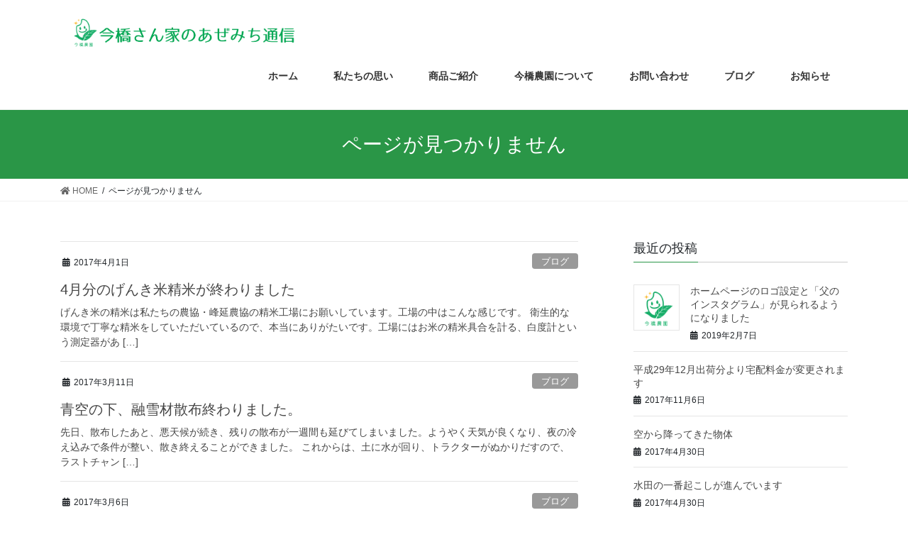

--- FILE ---
content_type: text/html; charset=UTF-8
request_url: http://imahashi-farm.com/category/blog/secondeye/%E8%BE%B2%E4%BD%9C%E6%A5%AD/
body_size: 8447
content:
<!DOCTYPE html>
<html lang="ja">
<head>
<meta charset="utf-8">
<meta http-equiv="X-UA-Compatible" content="IE=edge">
<meta name="viewport" content="width=device-width, initial-scale=1">
<title>Nothing found for  Category Blog Secondeye %E8%Be%B2%E4%Bd%9C%E6%A5%Ad</title>

<!-- All in One SEO Pack 3.3.3 によって Michael Torbert の Semper Fi Web Design[186,217] -->
<script type="application/ld+json" class="aioseop-schema">{"@context":"https://schema.org","@graph":[{"@type":"Organization","@id":"http://imahashi-farm.com/#organization","url":"http://imahashi-farm.com/","name":"\u4eca\u6a4b\u3055\u3093\u5bb6\u306e\u300c\u3042\u305c\u307f\u3061\u901a\u4fe1\u300d","sameAs":[]},{"@type":"WebSite","@id":"http://imahashi-farm.com/#website","url":"http://imahashi-farm.com/","name":"\u4eca\u6a4b\u3055\u3093\u5bb6\u306e\u300c\u3042\u305c\u307f\u3061\u901a\u4fe1\u300d","publisher":{"@id":"http://imahashi-farm.com/#organization"},"potentialAction":{"@type":"SearchAction","target":"http://imahashi-farm.com/?s={search_term_string}","query-input":"required name=search_term_string"}}]}</script>
<!-- All in One SEO Pack -->
<link rel='dns-prefetch' href='//s.w.org' />
<link rel="alternate" type="application/rss+xml" title="今橋さん家の「あぜみち通信」 &raquo; フィード" href="http://imahashi-farm.com/feed/" />
<link rel="alternate" type="application/rss+xml" title="今橋さん家の「あぜみち通信」 &raquo; コメントフィード" href="http://imahashi-farm.com/comments/feed/" />
<meta name="description" content="安全・安心で美味しいお米をお届けします" />		<script type="text/javascript">
			window._wpemojiSettings = {"baseUrl":"https:\/\/s.w.org\/images\/core\/emoji\/12.0.0-1\/72x72\/","ext":".png","svgUrl":"https:\/\/s.w.org\/images\/core\/emoji\/12.0.0-1\/svg\/","svgExt":".svg","source":{"concatemoji":"http:\/\/imahashi-farm.com\/wp-includes\/js\/wp-emoji-release.min.js?ver=5.3.20"}};
			!function(e,a,t){var n,r,o,i=a.createElement("canvas"),p=i.getContext&&i.getContext("2d");function s(e,t){var a=String.fromCharCode;p.clearRect(0,0,i.width,i.height),p.fillText(a.apply(this,e),0,0);e=i.toDataURL();return p.clearRect(0,0,i.width,i.height),p.fillText(a.apply(this,t),0,0),e===i.toDataURL()}function c(e){var t=a.createElement("script");t.src=e,t.defer=t.type="text/javascript",a.getElementsByTagName("head")[0].appendChild(t)}for(o=Array("flag","emoji"),t.supports={everything:!0,everythingExceptFlag:!0},r=0;r<o.length;r++)t.supports[o[r]]=function(e){if(!p||!p.fillText)return!1;switch(p.textBaseline="top",p.font="600 32px Arial",e){case"flag":return s([127987,65039,8205,9895,65039],[127987,65039,8203,9895,65039])?!1:!s([55356,56826,55356,56819],[55356,56826,8203,55356,56819])&&!s([55356,57332,56128,56423,56128,56418,56128,56421,56128,56430,56128,56423,56128,56447],[55356,57332,8203,56128,56423,8203,56128,56418,8203,56128,56421,8203,56128,56430,8203,56128,56423,8203,56128,56447]);case"emoji":return!s([55357,56424,55356,57342,8205,55358,56605,8205,55357,56424,55356,57340],[55357,56424,55356,57342,8203,55358,56605,8203,55357,56424,55356,57340])}return!1}(o[r]),t.supports.everything=t.supports.everything&&t.supports[o[r]],"flag"!==o[r]&&(t.supports.everythingExceptFlag=t.supports.everythingExceptFlag&&t.supports[o[r]]);t.supports.everythingExceptFlag=t.supports.everythingExceptFlag&&!t.supports.flag,t.DOMReady=!1,t.readyCallback=function(){t.DOMReady=!0},t.supports.everything||(n=function(){t.readyCallback()},a.addEventListener?(a.addEventListener("DOMContentLoaded",n,!1),e.addEventListener("load",n,!1)):(e.attachEvent("onload",n),a.attachEvent("onreadystatechange",function(){"complete"===a.readyState&&t.readyCallback()})),(n=t.source||{}).concatemoji?c(n.concatemoji):n.wpemoji&&n.twemoji&&(c(n.twemoji),c(n.wpemoji)))}(window,document,window._wpemojiSettings);
		</script>
		<style type="text/css">
img.wp-smiley,
img.emoji {
	display: inline !important;
	border: none !important;
	box-shadow: none !important;
	height: 1em !important;
	width: 1em !important;
	margin: 0 .07em !important;
	vertical-align: -0.1em !important;
	background: none !important;
	padding: 0 !important;
}
</style>
	<link rel='stylesheet' id='font-awesome-css'  href='http://imahashi-farm.com/wp-content/themes/lightning/inc/font-awesome/package/versions/5/css/all.min.css?ver=5.11.2' type='text/css' media='all' />
<link rel='stylesheet' id='wp-block-library-css'  href='http://imahashi-farm.com/wp-includes/css/dist/block-library/style.min.css?ver=5.3.20' type='text/css' media='all' />
<link rel='stylesheet' id='vk-blocks-build-css-css'  href='http://imahashi-farm.com/wp-content/plugins/vk-all-in-one-expansion-unit/inc/vk-blocks/package/build/block-build.css?ver=0.10.1' type='text/css' media='all' />
<link rel='stylesheet' id='vkExUnit_common_style-css'  href='http://imahashi-farm.com/wp-content/plugins/vk-all-in-one-expansion-unit/assets/css/vkExUnit_style.css?ver=9.6.9.0' type='text/css' media='all' />
<link rel='stylesheet' id='lightning-common-style-css'  href='http://imahashi-farm.com/wp-content/themes/lightning/assets/css/common.css?ver=7.3.0' type='text/css' media='all' />
<link rel='stylesheet' id='bootstrap-4-style-css'  href='http://imahashi-farm.com/wp-content/themes/lightning/library/bootstrap-4/css/bootstrap.min.css?ver=4.3.1' type='text/css' media='all' />
<link rel='stylesheet' id='lightning-design-style-css'  href='http://imahashi-farm.com/wp-content/themes/lightning/design-skin/origin2/css/style.css?ver=7.3.0' type='text/css' media='all' />
<style id='lightning-design-style-inline-css' type='text/css'>
/* ltg theme common */.color_key_bg,.color_key_bg_hover:hover{background-color: #2a9647;}.color_key_txt,.color_key_txt_hover:hover{color: #2a9647;}.color_key_border,.color_key_border_hover:hover{border-color: #2a9647;}.color_key_dark_bg,.color_key_dark_bg_hover:hover{background-color: #2c8923;}.color_key_dark_txt,.color_key_dark_txt_hover:hover{color: #2c8923;}.color_key_dark_border,.color_key_dark_border_hover:hover{border-color: #2c8923;}
.bbp-submit-wrapper .button.submit,.woocommerce a.button.alt:hover,.woocommerce-product-search button:hover,.woocommerce button.button.alt { background-color:#2c8923 ; }.bbp-submit-wrapper .button.submit:hover,.woocommerce a.button.alt,.woocommerce-product-search button,.woocommerce button.button.alt:hover { background-color:#2a9647 ; }.woocommerce ul.product_list_widget li a:hover img { border-color:#2a9647; }.veu_color_txt_key { color:#2c8923 ; }.veu_color_bg_key { background-color:#2c8923 ; }.veu_color_border_key { border-color:#2c8923 ; }.btn-default { border-color:#2a9647;color:#2a9647;}.btn-default:focus,.btn-default:hover { border-color:#2a9647;background-color: #2a9647; }.btn-primary { background-color:#2a9647;border-color:#2c8923; }.btn-primary:focus,.btn-primary:hover { background-color:#2c8923;border-color:#2a9647; }
.tagcloud a:before { font-family: "Font Awesome 5 Free";content: "\f02b";font-weight: bold; }
.media .media-body .media-heading a:hover { color:#2a9647; }@media (min-width: 768px){.gMenu > li:before,.gMenu > li.menu-item-has-children::after { border-bottom-color:#2c8923 }.gMenu li li { background-color:#2c8923 }.gMenu li li a:hover { background-color:#2a9647; }} /* @media (min-width: 768px) */.page-header { background-color:#2a9647; }h2,.mainSection-title { border-top-color:#2a9647; }h3:after,.subSection-title:after { border-bottom-color:#2a9647; }ul.page-numbers li span.page-numbers.current { background-color:#2a9647; }.pager li > a { border-color:#2a9647;color:#2a9647;}.pager li > a:hover { background-color:#2a9647;color:#fff;}footer { border-top-color:#2a9647; }dt { border-left-color:#2a9647; }
</style>
<link rel='stylesheet' id='lightning-theme-style-css'  href='http://imahashi-farm.com/wp-content/themes/lightning/style.css?ver=7.3.0' type='text/css' media='all' />
<script type='text/javascript' src='http://imahashi-farm.com/wp-includes/js/jquery/jquery.js?ver=1.12.4-wp'></script>
<script type='text/javascript'>
;(function($,document,window){$(document).ready(function($){/* Add scroll recognition class */$(window).scroll(function () {var scroll = $(this).scrollTop();if ($(this).scrollTop() > 160) {$('body').addClass('header_scrolled');} else {$('body').removeClass('header_scrolled');}});});})(jQuery,document,window);
</script>
<script type='text/javascript' src='http://imahashi-farm.com/wp-includes/js/jquery/jquery-migrate.min.js?ver=1.4.1'></script>
<link rel='https://api.w.org/' href='http://imahashi-farm.com/wp-json/' />
<link rel="EditURI" type="application/rsd+xml" title="RSD" href="http://imahashi-farm.com/xmlrpc.php?rsd" />
<link rel="wlwmanifest" type="application/wlwmanifest+xml" href="http://imahashi-farm.com/wp-includes/wlwmanifest.xml" /> 
<meta name="generator" content="WordPress 5.3.20" />
<!-- [ VK All in one Expansion Unit OGP ] -->
<meta property="og:site_name" content="今橋さん家の「あぜみち通信」" />
<meta property="og:url" content="http://imahashi-farm.com/blog/secondeye/4%e6%9c%88%e5%88%86%e3%81%ae%e3%81%92%e3%82%93%e3%81%8d%e7%b1%b3%e7%b2%be%e7%b1%b3%e3%81%8c%e7%b5%82%e3%82%8f%e3%82%8a%e3%81%be%e3%81%97%e3%81%9f/" />
<meta property="og:title" content="見つかりません | 今橋さん家の「あぜみち通信」" />
<meta property="og:description" content="安全・安心で美味しいお米をお届けします" />
<meta property="og:type" content="article" />
<!-- [ / VK All in one Expansion Unit OGP ] -->
<link rel="icon" href="http://imahashi-farm.com/wp-content/uploads/2019/01/cropped-7a41b8ba240137662138730c9f8cf216-32x32.png" sizes="32x32" />
<link rel="icon" href="http://imahashi-farm.com/wp-content/uploads/2019/01/cropped-7a41b8ba240137662138730c9f8cf216-192x192.png" sizes="192x192" />
<link rel="apple-touch-icon-precomposed" href="http://imahashi-farm.com/wp-content/uploads/2019/01/cropped-7a41b8ba240137662138730c9f8cf216-180x180.png" />
<meta name="msapplication-TileImage" content="http://imahashi-farm.com/wp-content/uploads/2019/01/cropped-7a41b8ba240137662138730c9f8cf216-270x270.png" />

</head>
<body class="error404 sidebar-fix bootstrap4 device-pc fa_v5_css">
<div class="vk-mobile-nav-menu-btn">MENU</div><div class="vk-mobile-nav"><nav class="global-nav"><ul id="menu-%e3%83%98%e3%83%83%e3%83%80%e3%83%bcnavi%ef%bc%96" class="vk-menu-acc  menu"><li id="menu-item-1421" class="menu-item menu-item-type-post_type menu-item-object-page menu-item-home menu-item-1421"><a href="http://imahashi-farm.com/">ホーム</a></li>
<li id="menu-item-1432" class="menu-item menu-item-type-post_type menu-item-object-page menu-item-1432"><a href="http://imahashi-farm.com/%e7%a7%81%e3%81%9f%e3%81%a1%e3%81%ae%e6%80%9d%e3%81%84/">私たちの思い</a></li>
<li id="menu-item-1425" class="menu-item menu-item-type-post_type menu-item-object-page menu-item-has-children menu-item-1425"><a href="http://imahashi-farm.com/%e5%95%86%e5%93%81%e3%81%94%e7%b4%b9%e4%bb%8b/">商品ご紹介</a>
<ul class="sub-menu">
	<li id="menu-item-1430" class="menu-item menu-item-type-post_type menu-item-object-page menu-item-1430"><a href="http://imahashi-farm.com/%e5%95%86%e5%93%81%e3%81%94%e7%b4%b9%e4%bb%8b/%e7%84%a1%e8%be%b2%e8%96%ac%e6%a0%bd%e5%9f%b9%e7%b1%b3/">無農薬栽培米</a></li>
	<li id="menu-item-1428" class="menu-item menu-item-type-post_type menu-item-object-page menu-item-1428"><a href="http://imahashi-farm.com/%e5%95%86%e5%93%81%e3%81%94%e7%b4%b9%e4%bb%8b/%e4%bd%8e%e8%be%b2%e8%96%ac%e6%a0%bd%e5%9f%b9%e7%b1%b3/">低農薬栽培米</a></li>
	<li id="menu-item-1429" class="menu-item menu-item-type-post_type menu-item-object-page menu-item-1429"><a href="http://imahashi-farm.com/%e5%95%86%e5%93%81%e3%81%94%e7%b4%b9%e4%bb%8b/%e7%84%a1%e8%be%b2%e8%96%ac%e6%a0%bd%e5%9f%b9%e3%83%88%e3%83%9e%e3%83%88/">無農薬栽培トマト</a></li>
	<li id="menu-item-1426" class="menu-item menu-item-type-post_type menu-item-object-page menu-item-1426"><a href="http://imahashi-farm.com/%e5%95%86%e5%93%81%e3%81%94%e7%b4%b9%e4%bb%8b/%e3%81%8a%e6%94%af%e6%89%95%e3%81%84%e6%96%b9%e6%b3%95/">お支払い方法</a></li>
	<li id="menu-item-1427" class="menu-item menu-item-type-post_type menu-item-object-page menu-item-1427"><a href="http://imahashi-farm.com/%e5%95%86%e5%93%81%e3%81%94%e7%b4%b9%e4%bb%8b/%e3%81%94%e6%b3%a8%e6%96%87%e6%96%b9%e6%b3%95/">ご注文方法</a></li>
</ul>
</li>
<li id="menu-item-1423" class="menu-item menu-item-type-post_type menu-item-object-page menu-item-has-children menu-item-1423"><a href="http://imahashi-farm.com/%e4%bb%8a%e6%a9%8b%e8%be%b2%e5%9c%92%e3%81%ab%e3%81%a4%e3%81%84%e3%81%a6/">今橋農園について</a>
<ul class="sub-menu">
	<li id="menu-item-1431" class="menu-item menu-item-type-post_type menu-item-object-page menu-item-1431"><a href="http://imahashi-farm.com/%e7%94%9f%e7%94%a3%e8%80%85%e3%81%94%e7%b4%b9%e4%bb%8b/">生産者ご紹介</a></li>
	<li id="menu-item-1424" class="menu-item menu-item-type-post_type menu-item-object-page menu-item-1424"><a href="http://imahashi-farm.com/%e4%bb%8a%e6%a9%8b%e8%be%b2%e5%9c%92%e3%81%ab%e3%81%a4%e3%81%84%e3%81%a6/%e8%be%b2%e5%9c%92%e3%83%9e%e3%83%83%e3%83%97/">農園マップ</a></li>
</ul>
</li>
<li id="menu-item-1422" class="menu-item menu-item-type-post_type menu-item-object-page menu-item-1422"><a href="http://imahashi-farm.com/%e3%81%8a%e5%95%8f%e3%81%84%e5%90%88%e3%82%8f%e3%81%9b/">お問い合わせ</a></li>
<li id="menu-item-1434" class="menu-item menu-item-type-taxonomy menu-item-object-category menu-item-has-children menu-item-1434"><a href="http://imahashi-farm.com/category/blog/">ブログ</a>
<ul class="sub-menu">
	<li id="menu-item-1435" class="menu-item menu-item-type-taxonomy menu-item-object-category menu-item-1435"><a href="http://imahashi-farm.com/category/blog/diary%ef%bc%92/">あぜみち通信</a></li>
	<li id="menu-item-1436" class="menu-item menu-item-type-taxonomy menu-item-object-category menu-item-1436"><a href="http://imahashi-farm.com/category/blog/secondeye/">二代目の目</a></li>
</ul>
</li>
<li id="menu-item-1433" class="menu-item menu-item-type-taxonomy menu-item-object-category menu-item-1433"><a href="http://imahashi-farm.com/category/information/">お知らせ</a></li>
</ul></nav></div><header class="siteHeader">
		<div class="container siteHeadContainer">
		<div class="navbar-header">
						<p class="navbar-brand siteHeader_logo">
			<a href="http://imahashi-farm.com/">
				<span><img src="http://imahashi-farm.com/wp-content/uploads/2019/02/7b8afee3e756cedec65ef276234e5834.png" alt="今橋さん家の「あぜみち通信」" /></span>
			</a>
			</p>
								</div>

		<div id="gMenu_outer" class="gMenu_outer"><nav class="menu-%e3%83%98%e3%83%83%e3%83%80%e3%83%bcnavi%ef%bc%96-container"><ul id="menu-%e3%83%98%e3%83%83%e3%83%80%e3%83%bcnavi%ef%bc%96-1" class="menu gMenu vk-menu-acc"><li id="menu-item-1421" class="menu-item menu-item-type-post_type menu-item-object-page menu-item-home"><a href="http://imahashi-farm.com/"><strong class="gMenu_name">ホーム</strong></a></li>
<li id="menu-item-1432" class="menu-item menu-item-type-post_type menu-item-object-page"><a href="http://imahashi-farm.com/%e7%a7%81%e3%81%9f%e3%81%a1%e3%81%ae%e6%80%9d%e3%81%84/"><strong class="gMenu_name">私たちの思い</strong></a></li>
<li id="menu-item-1425" class="menu-item menu-item-type-post_type menu-item-object-page menu-item-has-children"><a href="http://imahashi-farm.com/%e5%95%86%e5%93%81%e3%81%94%e7%b4%b9%e4%bb%8b/"><strong class="gMenu_name">商品ご紹介</strong></a>
<ul class="sub-menu">
	<li id="menu-item-1430" class="menu-item menu-item-type-post_type menu-item-object-page"><a href="http://imahashi-farm.com/%e5%95%86%e5%93%81%e3%81%94%e7%b4%b9%e4%bb%8b/%e7%84%a1%e8%be%b2%e8%96%ac%e6%a0%bd%e5%9f%b9%e7%b1%b3/">無農薬栽培米</a></li>
	<li id="menu-item-1428" class="menu-item menu-item-type-post_type menu-item-object-page"><a href="http://imahashi-farm.com/%e5%95%86%e5%93%81%e3%81%94%e7%b4%b9%e4%bb%8b/%e4%bd%8e%e8%be%b2%e8%96%ac%e6%a0%bd%e5%9f%b9%e7%b1%b3/">低農薬栽培米</a></li>
	<li id="menu-item-1429" class="menu-item menu-item-type-post_type menu-item-object-page"><a href="http://imahashi-farm.com/%e5%95%86%e5%93%81%e3%81%94%e7%b4%b9%e4%bb%8b/%e7%84%a1%e8%be%b2%e8%96%ac%e6%a0%bd%e5%9f%b9%e3%83%88%e3%83%9e%e3%83%88/">無農薬栽培トマト</a></li>
	<li id="menu-item-1426" class="menu-item menu-item-type-post_type menu-item-object-page"><a href="http://imahashi-farm.com/%e5%95%86%e5%93%81%e3%81%94%e7%b4%b9%e4%bb%8b/%e3%81%8a%e6%94%af%e6%89%95%e3%81%84%e6%96%b9%e6%b3%95/">お支払い方法</a></li>
	<li id="menu-item-1427" class="menu-item menu-item-type-post_type menu-item-object-page"><a href="http://imahashi-farm.com/%e5%95%86%e5%93%81%e3%81%94%e7%b4%b9%e4%bb%8b/%e3%81%94%e6%b3%a8%e6%96%87%e6%96%b9%e6%b3%95/">ご注文方法</a></li>
</ul>
</li>
<li id="menu-item-1423" class="menu-item menu-item-type-post_type menu-item-object-page menu-item-has-children"><a href="http://imahashi-farm.com/%e4%bb%8a%e6%a9%8b%e8%be%b2%e5%9c%92%e3%81%ab%e3%81%a4%e3%81%84%e3%81%a6/"><strong class="gMenu_name">今橋農園について</strong></a>
<ul class="sub-menu">
	<li id="menu-item-1431" class="menu-item menu-item-type-post_type menu-item-object-page"><a href="http://imahashi-farm.com/%e7%94%9f%e7%94%a3%e8%80%85%e3%81%94%e7%b4%b9%e4%bb%8b/">生産者ご紹介</a></li>
	<li id="menu-item-1424" class="menu-item menu-item-type-post_type menu-item-object-page"><a href="http://imahashi-farm.com/%e4%bb%8a%e6%a9%8b%e8%be%b2%e5%9c%92%e3%81%ab%e3%81%a4%e3%81%84%e3%81%a6/%e8%be%b2%e5%9c%92%e3%83%9e%e3%83%83%e3%83%97/">農園マップ</a></li>
</ul>
</li>
<li id="menu-item-1422" class="menu-item menu-item-type-post_type menu-item-object-page"><a href="http://imahashi-farm.com/%e3%81%8a%e5%95%8f%e3%81%84%e5%90%88%e3%82%8f%e3%81%9b/"><strong class="gMenu_name">お問い合わせ</strong></a></li>
<li id="menu-item-1434" class="menu-item menu-item-type-taxonomy menu-item-object-category menu-item-has-children"><a href="http://imahashi-farm.com/category/blog/"><strong class="gMenu_name">ブログ</strong></a>
<ul class="sub-menu">
	<li id="menu-item-1435" class="menu-item menu-item-type-taxonomy menu-item-object-category"><a href="http://imahashi-farm.com/category/blog/diary%ef%bc%92/">あぜみち通信</a></li>
	<li id="menu-item-1436" class="menu-item menu-item-type-taxonomy menu-item-object-category"><a href="http://imahashi-farm.com/category/blog/secondeye/">二代目の目</a></li>
</ul>
</li>
<li id="menu-item-1433" class="menu-item menu-item-type-taxonomy menu-item-object-category"><a href="http://imahashi-farm.com/category/information/"><strong class="gMenu_name">お知らせ</strong></a></li>
</ul></nav></div>	</div>
	</header>

<div class="section page-header"><div class="container"><div class="row"><div class="col-md-12">
<h1 class="page-header_pageTitle">
ページが見つかりません</h1>
</div></div></div></div><!-- [ /.page-header ] -->
<!-- [ .breadSection ] -->
<div class="section breadSection">
<div class="container">
<div class="row">
<ol class="breadcrumb" itemtype="http://schema.org/BreadcrumbList"><li id="panHome" itemprop="itemListElement" itemscope itemtype="http://schema.org/ListItem"><a itemprop="item" href="http://imahashi-farm.com/"><span itemprop="name"><i class="fa fa-home"></i> HOME</span></a></li><li><span>ページが見つかりません</span></li></ol>
</div>
</div>
</div>
<!-- [ /.breadSection ] -->
<div class="section siteContent">
<div class="container">
<div class="row">
<div class="col mainSection mainSection-col-two" id="main" role="main">

	
<div class="postList">


	
		<article class="media">
<div id="post-1603" class="post-1603 post type-post status-publish format-standard hentry category-blog category-secondeye category-40 category-shipping-date">
		<div class="media-body">
		<div class="entry-meta">


<span class="published entry-meta_items">2017年4月1日</span>

<span class="entry-meta_items entry-meta_updated">/ 最終更新日 : <span class="updated">2017年4月1日</span></span>


	
	<span class="vcard author entry-meta_items entry-meta_items_author"><span class="fn">imahashimichio</span></span>



<span class="entry-meta_items entry-meta_items_term"><a href="http://imahashi-farm.com/category/blog/" class="btn btn-xs btn-primary entry-meta_items_term_button" style="background-color:#999999;border:none;">ブログ</a></span>
</div>
		<h1 class="media-heading entry-title"><a href="http://imahashi-farm.com/blog/secondeye/4%e6%9c%88%e5%88%86%e3%81%ae%e3%81%92%e3%82%93%e3%81%8d%e7%b1%b3%e7%b2%be%e7%b1%b3%e3%81%8c%e7%b5%82%e3%82%8f%e3%82%8a%e3%81%be%e3%81%97%e3%81%9f/">4月分のげんき米精米が終わりました</a></h1>
		<a href="http://imahashi-farm.com/blog/secondeye/4%e6%9c%88%e5%88%86%e3%81%ae%e3%81%92%e3%82%93%e3%81%8d%e7%b1%b3%e7%b2%be%e7%b1%b3%e3%81%8c%e7%b5%82%e3%82%8f%e3%82%8a%e3%81%be%e3%81%97%e3%81%9f/" class="media-body_excerpt"><p>げんき米の精米は私たちの農協・峰延農協の精米工場にお願いしています。工場の中はこんな感じです。 衛生的な環境で丁寧な精米をしていただいているので、本当にありがたいです。工場にはお米の精米具合を計る、白度計という測定器があ [&hellip;]</p>
</a>
	</div>
</div>
</article>
<article class="media">
<div id="post-1499" class="post-1499 post type-post status-publish format-standard hentry category-blog category-secondeye category-40">
		<div class="media-body">
		<div class="entry-meta">


<span class="published entry-meta_items">2017年3月11日</span>

<span class="entry-meta_items entry-meta_updated">/ 最終更新日 : <span class="updated">2017年3月16日</span></span>


	
	<span class="vcard author entry-meta_items entry-meta_items_author"><span class="fn">imahashimichio</span></span>



<span class="entry-meta_items entry-meta_items_term"><a href="http://imahashi-farm.com/category/blog/" class="btn btn-xs btn-primary entry-meta_items_term_button" style="background-color:#999999;border:none;">ブログ</a></span>
</div>
		<h1 class="media-heading entry-title"><a href="http://imahashi-farm.com/blog/secondeye/%e9%9d%92%e7%a9%ba%e3%81%ae%e4%b8%8b%e3%80%81%e8%9e%8d%e9%9b%aa%e6%9d%90%e6%95%a3%e5%b8%83%e7%b5%82%e3%82%8f%e3%82%8a%e3%81%be%e3%81%97%e3%81%9f%e3%80%82/">青空の下、融雪材散布終わりました。</a></h1>
		<a href="http://imahashi-farm.com/blog/secondeye/%e9%9d%92%e7%a9%ba%e3%81%ae%e4%b8%8b%e3%80%81%e8%9e%8d%e9%9b%aa%e6%9d%90%e6%95%a3%e5%b8%83%e7%b5%82%e3%82%8f%e3%82%8a%e3%81%be%e3%81%97%e3%81%9f%e3%80%82/" class="media-body_excerpt"><p>先日、散布したあと、悪天候が続き、残りの散布が一週間も延びてしまいました。ようやく天気が良くなり、夜の冷え込みで条件が整い、散き終えることができました。 これからは、土に水が回り、トラクターがぬかりだすので、ラストチャン [&hellip;]</p>
</a>
	</div>
</div>
</article>
<article class="media">
<div id="post-1319" class="post-1319 post type-post status-publish format-standard hentry category-blog category-secondeye category-1 category-40">
		<div class="media-body">
		<div class="entry-meta">


<span class="published entry-meta_items">2017年3月6日</span>

<span class="entry-meta_items entry-meta_updated">/ 最終更新日 : <span class="updated">2017年3月6日</span></span>


	
	<span class="vcard author entry-meta_items entry-meta_items_author"><span class="fn">imahashimichio</span></span>



<span class="entry-meta_items entry-meta_items_term"><a href="http://imahashi-farm.com/category/blog/" class="btn btn-xs btn-primary entry-meta_items_term_button" style="background-color:#999999;border:none;">ブログ</a></span>
</div>
		<h1 class="media-heading entry-title"><a href="http://imahashi-farm.com/%e6%9c%aa%e5%88%86%e9%a1%9e/%e6%b0%b4%e7%94%b0%e3%81%ae%e8%9e%8d%e9%9b%aa%e5%89%a4%e6%95%a3%e5%b8%83%e3%81%8c%e5%a7%8b%e3%81%be%e3%82%8a%e3%81%be%e3%81%97%e3%81%9f/">水田の融雪剤散布が始まりました</a></h1>
		<a href="http://imahashi-farm.com/%e6%9c%aa%e5%88%86%e9%a1%9e/%e6%b0%b4%e7%94%b0%e3%81%ae%e8%9e%8d%e9%9b%aa%e5%89%a4%e6%95%a3%e5%b8%83%e3%81%8c%e5%a7%8b%e3%81%be%e3%82%8a%e3%81%be%e3%81%97%e3%81%9f/" class="media-body_excerpt"><p>今年は極めて稀な少雪年ですが、それでも昨秋に購入した融雪剤を今のうちに撒いておかないと、雪が融けてからでは遅すぎます。 ということで、今日から、健太郎が運転手するトラクターで撒き始めました。融雪剤はケイカルという稲を丈夫 [&hellip;]</p>
</a>
	</div>
</div>
</article>

	
	
	
</div><!-- [ /.postList ] -->

</div><!-- [ /.mainSection ] -->

<div class="col subSection sideSection sideSection-col-two">


<aside class="widget">
<h1 class="subSection-title">最近の投稿</h1>

  <div class="media">

	
	  <div class="media-left postList_thumbnail">
		<a href="http://imahashi-farm.com/blog/secondeye/%e3%83%9b%e3%83%bc%e3%83%a0%e3%83%9a%e3%83%bc%e3%82%b8%e3%81%ae%e3%83%ad%e3%82%b4%e8%a8%ad%e5%ae%9a%e3%81%a8%e3%80%8c%e7%88%b6%e3%81%ae%e3%82%a4%e3%83%b3%e3%82%b9%e3%82%bf%e3%82%b0%e3%83%a9%e3%83%a0/">
		<img width="150" height="150" src="http://imahashi-farm.com/wp-content/uploads/2019/01/7a41b8ba240137662138730c9f8cf216-150x150.png" class="attachment-thumbnail size-thumbnail wp-post-image" alt="今橋農園ロゴ" srcset="http://imahashi-farm.com/wp-content/uploads/2019/01/7a41b8ba240137662138730c9f8cf216-150x150.png 150w, http://imahashi-farm.com/wp-content/uploads/2019/01/7a41b8ba240137662138730c9f8cf216-300x300.png 300w, http://imahashi-farm.com/wp-content/uploads/2019/01/7a41b8ba240137662138730c9f8cf216.png 520w" sizes="(max-width: 150px) 100vw, 150px" />		</a>
	  </div>

	
	<div class="media-body">
	  <h4 class="media-heading"><a href="http://imahashi-farm.com/blog/secondeye/%e3%83%9b%e3%83%bc%e3%83%a0%e3%83%9a%e3%83%bc%e3%82%b8%e3%81%ae%e3%83%ad%e3%82%b4%e8%a8%ad%e5%ae%9a%e3%81%a8%e3%80%8c%e7%88%b6%e3%81%ae%e3%82%a4%e3%83%b3%e3%82%b9%e3%82%bf%e3%82%b0%e3%83%a9%e3%83%a0/">ホームページのロゴ設定と「父のインスタグラム」が見られるようになりました</a></h4>
	  <div class="published entry-meta_items">2019年2月7日</div>
	</div>
  </div>


  <div class="media">

	
	<div class="media-body">
	  <h4 class="media-heading"><a href="http://imahashi-farm.com/information/%e5%b9%b3%e6%88%9029%e5%b9%b412%e6%9c%88%e5%87%ba%e8%8d%b7%e5%88%86%e3%82%88%e3%82%8a%e5%ae%85%e9%85%8d%e6%96%99%e9%87%91%e3%81%8c%e5%a4%89%e6%9b%b4%e3%81%95%e3%82%8c%e3%81%be%e3%81%99/">平成29年12月出荷分より宅配料金が変更されます</a></h4>
	  <div class="published entry-meta_items">2017年11月6日</div>
	</div>
  </div>


  <div class="media">

	
	<div class="media-body">
	  <h4 class="media-heading"><a href="http://imahashi-farm.com/%e6%9c%aa%e5%88%86%e9%a1%9e/%e7%a9%ba%e3%81%8b%e3%82%89%e9%99%8d%e3%81%a3%e3%81%a6%e3%81%8d%e3%81%9f%e7%89%a9%e4%bd%93/">空から降ってきた物体</a></h4>
	  <div class="published entry-meta_items">2017年4月30日</div>
	</div>
  </div>


  <div class="media">

	
	<div class="media-body">
	  <h4 class="media-heading"><a href="http://imahashi-farm.com/%e6%9c%aa%e5%88%86%e9%a1%9e/%e6%b0%b4%e7%94%b0%e3%81%ae%e4%b8%80%e7%95%aa%e8%b5%b7%e3%81%93%e3%81%97%e3%81%8c%e9%80%b2%e3%82%93%e3%81%a7%e3%81%84%e3%81%be%e3%81%99/">水田の一番起こしが進んでいます</a></h4>
	  <div class="published entry-meta_items">2017年4月30日</div>
	</div>
  </div>


  <div class="media">

	
	<div class="media-body">
	  <h4 class="media-heading"><a href="http://imahashi-farm.com/blog/secondeye/4%e6%9c%88%e5%88%86%e3%81%ae%e3%81%92%e3%82%93%e3%81%8d%e7%b1%b3%e7%b2%be%e7%b1%b3%e3%81%8c%e7%b5%82%e3%82%8f%e3%82%8a%e3%81%be%e3%81%97%e3%81%9f/">4月分のげんき米精米が終わりました</a></h4>
	  <div class="published entry-meta_items">2017年4月1日</div>
	</div>
  </div>


  <div class="media">

	
	<div class="media-body">
	  <h4 class="media-heading"><a href="http://imahashi-farm.com/shipping-date/4%e6%9c%88%e3%81%ae%e3%81%92%e3%82%93%e3%81%8d%e7%b1%b3%e5%ae%9a%e6%9c%9f%e9%85%8d%e9%80%81%e6%97%a5%e3%81%ae%e3%81%94%e6%a1%88%e5%86%85/">4月のげんき米定期配送日のご案内</a></h4>
	  <div class="published entry-meta_items">2017年3月27日</div>
	</div>
  </div>


  <div class="media">

	
	<div class="media-body">
	  <h4 class="media-heading"><a href="http://imahashi-farm.com/blog/secondeye/%e6%9c%ad%e5%b9%8c%e5%b8%82%e7%ab%8b%e5%a4%a7%e5%ad%a6%e8%8a%b8%e8%a1%93%e3%81%ae%e6%a3%ae%e3%82%ad%e3%83%a3%e3%83%b3%e3%83%91%e3%82%b9%e3%81%a7/">札幌市立大学芸術の森キャンパスで</a></h4>
	  <div class="published entry-meta_items">2017年3月19日</div>
	</div>
  </div>


  <div class="media">

	
	<div class="media-body">
	  <h4 class="media-heading"><a href="http://imahashi-farm.com/blog/secondeye/%e9%9d%92%e7%a9%ba%e3%81%ae%e4%b8%8b%e3%80%81%e8%9e%8d%e9%9b%aa%e6%9d%90%e6%95%a3%e5%b8%83%e7%b5%82%e3%82%8f%e3%82%8a%e3%81%be%e3%81%97%e3%81%9f%e3%80%82/">青空の下、融雪材散布終わりました。</a></h4>
	  <div class="published entry-meta_items">2017年3月11日</div>
	</div>
  </div>


  <div class="media">

	
	<div class="media-body">
	  <h4 class="media-heading"><a href="http://imahashi-farm.com/%e6%9c%aa%e5%88%86%e9%a1%9e/%e6%b0%b4%e7%94%b0%e3%81%ae%e8%9e%8d%e9%9b%aa%e5%89%a4%e6%95%a3%e5%b8%83%e3%81%8c%e5%a7%8b%e3%81%be%e3%82%8a%e3%81%be%e3%81%97%e3%81%9f/">水田の融雪剤散布が始まりました</a></h4>
	  <div class="published entry-meta_items">2017年3月6日</div>
	</div>
  </div>


  <div class="media">

	
	<div class="media-body">
	  <h4 class="media-heading"><a href="http://imahashi-farm.com/blog/secondeye/%e7%b5%b5%e6%96%87%e5%ad%97/">絵文字</a></h4>
	  <div class="published entry-meta_items">2017年3月4日</div>
	</div>
  </div>

</aside>

<aside class="widget widget_categories widget_link_list">
<nav class="localNav">
<h1 class="subSection-title">カテゴリー</h1>
<ul>
		<li class="cat-item cat-item-22"><a href="http://imahashi-farm.com/category/information/">お知らせ</a>
</li>
	<li class="cat-item cat-item-8"><a href="http://imahashi-farm.com/category/blog/">ブログ</a>
<ul class='children'>
	<li class="cat-item cat-item-4"><a href="http://imahashi-farm.com/category/blog/diary%ef%bc%92/">あぜみち通信</a>
</li>
	<li class="cat-item cat-item-5"><a href="http://imahashi-farm.com/category/blog/secondeye/">二代目の目</a>
	<ul class='children'>
	<li class="cat-item cat-item-19"><a href="http://imahashi-farm.com/category/blog/secondeye/hp-created/">HP作成</a>
</li>
	<li class="cat-item cat-item-39"><a href="http://imahashi-farm.com/category/blog/secondeye/%e3%82%b7%e3%83%8b%e3%82%a2%e6%83%85%e5%a0%b1%e7%94%9f%e6%b4%bb%e3%82%a2%e3%83%89%e3%83%90%e3%82%a4%e3%82%b6%e3%83%bc%e5%88%b6%e5%ba%a6/">シニア情報生活アドバイザー制度</a>
</li>
	<li class="cat-item cat-item-25"><a href="http://imahashi-farm.com/category/blog/secondeye/shoot/">撮影</a>
</li>
	<li class="cat-item cat-item-40"><a href="http://imahashi-farm.com/category/blog/secondeye/%e8%be%b2%e4%bd%9c%e6%a5%ad/" title="2代目の道夫が行う、農園でのお仕事についての内容です。">農作業</a>
</li>
	</ul>
</li>
</ul>
</li>
	<li class="cat-item cat-item-1"><a href="http://imahashi-farm.com/category/%e6%9c%aa%e5%88%86%e9%a1%9e/">未分類</a>
</li>
	<li class="cat-item cat-item-6"><a href="http://imahashi-farm.com/category/shipping-date/" title="配送日程">配送日程</a>
</li>
</ul>
</nav>
</aside>

<aside class="widget widget_archive widget_link_list">
<nav class="localNav">
<h1 class="subSection-title">アーカイブ</h1>
<ul>
		<li><a href='http://imahashi-farm.com/2019/02/'>2019年2月</a></li>
	<li><a href='http://imahashi-farm.com/2017/11/'>2017年11月</a></li>
	<li><a href='http://imahashi-farm.com/2017/04/'>2017年4月</a></li>
	<li><a href='http://imahashi-farm.com/2017/03/'>2017年3月</a></li>
	<li><a href='http://imahashi-farm.com/2017/02/'>2017年2月</a></li>
	<li><a href='http://imahashi-farm.com/2017/01/'>2017年1月</a></li>
</ul>
</nav>
</aside>

</div><!-- [ /.subSection ] -->

</div><!-- [ /.row ] -->
</div><!-- [ /.container ] -->
</div><!-- [ /.siteContent ] -->


<footer class="section siteFooter">
	<div class="footerMenu">
	   <div class="container">
			<nav class="menu-%e3%83%95%e3%83%83%e3%82%bf%e3%83%bcnavi1-container"><ul id="menu-%e3%83%95%e3%83%83%e3%82%bf%e3%83%bcnavi1" class="menu nav"><li id="menu-item-1312" class="menu-item menu-item-type-post_type menu-item-object-page menu-item-1312"><a href="http://imahashi-farm.com/%e3%82%b5%e3%82%a4%e3%83%88%e3%83%9e%e3%83%83%e3%83%97/">サイトマップ</a></li>
<li id="menu-item-1310" class="menu-item menu-item-type-post_type menu-item-object-page menu-item-1310"><a href="http://imahashi-farm.com/%e7%89%b9%e5%ae%9a%e5%95%86%e5%8f%96%e5%bc%95%e6%b3%95%e3%81%ab%e5%9f%ba%e3%81%a5%e3%81%8f%e8%a1%a8%e8%a8%98/">特定商取引法に基づく表記</a></li>
<li id="menu-item-1311" class="menu-item menu-item-type-post_type menu-item-object-page menu-item-1311"><a href="http://imahashi-farm.com/%e3%83%97%e3%83%a9%e3%82%a4%e3%83%90%e3%82%b7%e3%83%bc%e3%83%9d%e3%83%aa%e3%82%b7%e3%83%bc%e3%80%80/">プライバシーポリシー　</a></li>
</ul></nav>		</div>
	</div>
	<div class="container sectionBox">
		<div class="row ">
			<div class="col-md-4"></div><div class="col-md-4"></div><div class="col-md-4"></div>		</div>
	</div>
	<div class="container sectionBox copySection text-center">
			<p>Copyright &copy; 今橋さん家の「あぜみち通信」 All Rights Reserved.</p><p>Powered by <a href="https://wordpress.org/">WordPress</a> with <a href="https://lightning.nagoya/ja/" target="_blank" title="Free WordPress Theme Lightning"> Lightning Theme</a> &amp; <a href="https://ex-unit.nagoya/ja/" target="_blank">VK All in One Expansion Unit</a> by <a href="//www.vektor-inc.co.jp" target="_blank">Vektor,Inc.</a> technology.</p>	</div>
</footer>
<div id="fb-root"></div>
<script>(function(d, s, id) {
	var js, fjs = d.getElementsByTagName(s)[0];
	if (d.getElementById(id)) return;
	js = d.createElement(s); js.id = id;
	js.src = "//connect.facebook.net/ja_JP/sdk.js#xfbml=1&version=v2.9&appId=";
	fjs.parentNode.insertBefore(js, fjs);
}(document, 'script', 'facebook-jssdk'));</script>
	<script type='text/javascript' src='http://imahashi-farm.com/wp-content/plugins/vk-all-in-one-expansion-unit/inc/vk-blocks/package/build/viewHelper.js?ver=0.10.1'></script>
<script type='text/javascript' src='http://imahashi-farm.com/wp-content/themes/lightning/assets/js/lightning.min.js?ver=7.3.0'></script>
<script type='text/javascript' src='http://imahashi-farm.com/wp-content/themes/lightning/library/bootstrap-4/js/bootstrap.min.js?ver=4.3.1'></script>
<script type='text/javascript' src='http://imahashi-farm.com/wp-includes/js/wp-embed.min.js?ver=5.3.20'></script>
<script type='text/javascript' src='http://imahashi-farm.com/wp-content/plugins/vk-all-in-one-expansion-unit/inc/smooth-scroll/js/smooth-scroll.min.js?ver=9.6.9.0'></script>
<script type='text/javascript'>
/* <![CDATA[ */
var vkExOpt = {"ajax_url":"http:\/\/imahashi-farm.com\/wp-admin\/admin-ajax.php"};
/* ]]> */
</script>
<script type='text/javascript' src='http://imahashi-farm.com/wp-content/plugins/vk-all-in-one-expansion-unit/assets/js/all.min.js?ver=9.6.9.0'></script>
</body>
</html>
